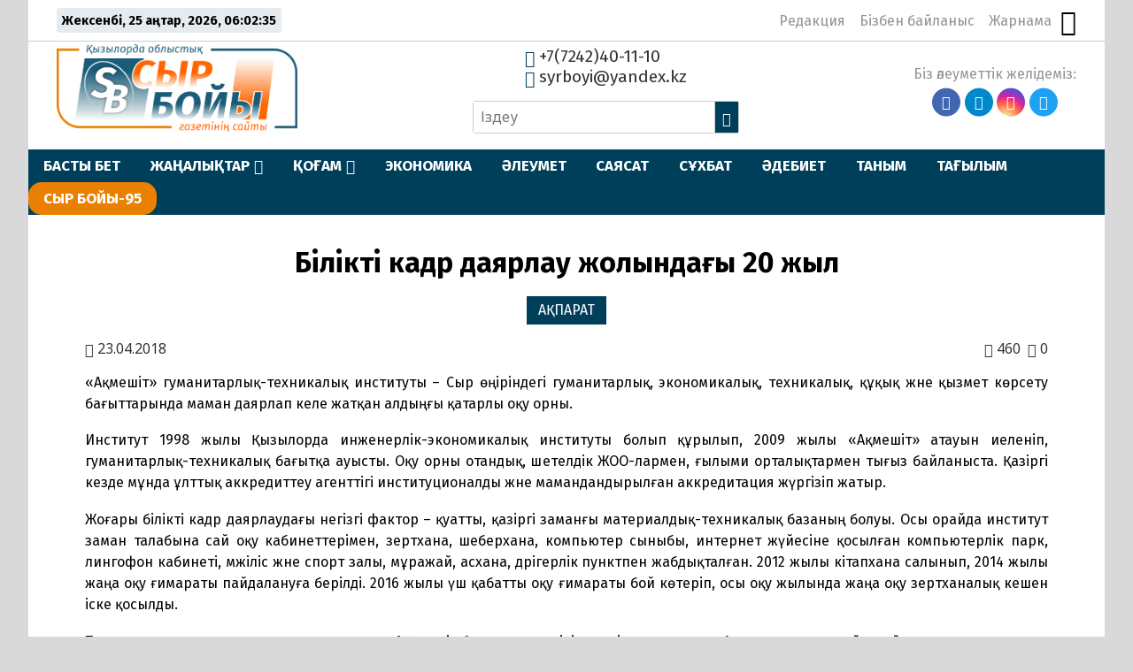

--- FILE ---
content_type: text/css
request_url: https://syrboyi.kz/wp-content/themes/syrb/style.css
body_size: 7018
content:
@import"https://fonts.googleapis.com/css?family=Fira+Sans:400,700|Noto+Sans:400,700&display=swap&subset=cyrillic";html,body,ul,ol,blockquote{margin:0;padding:0}body{font-size:16px;font-family:"Fira Sans",sans-serif}ul,ol{list-style-position:inside}nav ul{list-style-type:none}a{text-decoration:none}img{height:auto}h1,h2,h3,h4,h5,h6,p,figure{margin:0}.wrapper{width:90%;margin:0 auto}.clearfix:after{content:"";display:table;clear:both}button{border:none;outline:none;cursor:pointer;padding:0;font-size:1em;font-family:"Noto Sans",sans-serif;-webkit-appearance:none}input,textarea{border-radius:0;font-size:16px}input::placeholder,textarea::placeholder{font-family:"Noto Sans",sans-serif;font-size:16px}::-webkit-scrollbar{width:10px}::-webkit-scrollbar-track{background:#333;border-radius:5px}::-webkit-scrollbar-thumb{background:#ccc;border-radius:5px;border:1px solid #333}::-webkit-scrollbar-thumb:hover{background:#ea8001}@font-face{font-family:"icomoon";src:url("fonts/icomoon.eot?2tpmzc");src:url("fonts/icomoon.eot?2tpmzc#iefix") format("embedded-opentype"),url("fonts/icomoon.ttf?2tpmzc") format("truetype"),url("fonts/icomoon.woff?2tpmzc") format("woff"),url("fonts/icomoon.svg?2tpmzc#icomoon") format("svg");font-weight:normal;font-style:normal;font-display:block}[class^=icon-],[class*=" icon-"]{font-family:"icomoon" !important;speak:none;font-style:normal;font-weight:normal;font-variant:normal;text-transform:none;line-height:1;-webkit-font-smoothing:antialiased;-moz-osx-font-smoothing:grayscale;display:inline-block;transform:translateY(8%)}.icon-sunglasses:before{content:""}.icon-chevron-down:before{content:""}.icon-camera:before{content:""}.icon-phone:before{content:""}.icon-envelop:before{content:""}.icon-calendar:before{content:""}.icon-bubbles4:before{content:""}.icon-search:before{content:""}.icon-eye:before{content:""}.icon-play2:before{content:""}.icon-volume-medium:before{content:""}.icon-facebook:before{content:""}.icon-instagram:before{content:""}.icon-telegram:before{content:""}.icon-twitter:before{content:""}.placeholder img{width:100%}#to-top{display:none;position:fixed;background-color:rgba(0,63,90,.5);color:#fff;font-size:1.5em;padding:.3em .6em;bottom:0;right:0;z-index:995}#to-top:hover{background-color:#ea8001}.arrow-up.icon{position:relative;width:1px;height:16px;background-color:#fff}.arrow-up.icon:before{content:"";position:absolute;left:-5px;top:1px;width:10px;height:10px;border-top:solid 1px #fff;border-right:solid 1px #fff;transform:rotate(-45deg)}.placeholder{margin-bottom:2em}html.noscroll{overflow:hidden}html.noscroll body{overflow:visible;height:100%}body{background-color:#d9d9d9}.paper-wrapper{width:95%;max-width:1400px;margin:0 auto;background-color:#fff}.main-header{text-align:center}.main-header_top{display:flex;justify-content:space-between;align-items:center;border-bottom:1px solid #ccc;padding:.5em 2em}#date-now{background-color:#e5ebee;padding:.4em;font-weight:bold;border-radius:3px;font-size:.9em}.nav-top{display:flex;align-items:center}.nav-top_list{display:flex}.nav-top_list li{margin-right:1em}.nav-top_list li a{color:#939393}.nav-top_list li a:hover{color:#ea8001}.nav-top_list li:last-child{margin-right:0}.vision-switcher{margin-left:10px;background:transparent}.vision-switcher span{font-size:30px}.main-header_bottom{display:flex;justify-content:space-between;align-items:center;padding:.2em 2em 1em}.logo img{width:272px}.contacts-and-search{display:flex;justify-content:space-between;align-items:center}.contacts{text-align:left;margin-right:3em}.contacts a{display:block;color:#333;font-size:1.2em}.contacts a span{color:#003f5a}.contacts a:hover{color:#ea8001}.search-form{display:flex;justify-content:center;border:1px solid #ccc;border-radius:3px}.search-form input{width:17em;padding:.4em .5em;border:none;-webkit-appearance:none}.search-form button{background-color:#003f5a;padding:.4em .5em;color:#fff;border-left:1px solid #ccc}.search-form button:hover{background-color:#ea8001}.social-links{text-align:center}.social-links p{color:#939393;margin-bottom:.3em}.social-links_list{display:flex;justify-content:center}.social-links_list li{margin-right:.3em}.social-links_list li span{display:inline-block;width:2em;height:2em;background-color:#000;border-radius:50%;line-height:2em;color:#fff}.social-links_list li span.icon-facebook{background-color:#4267b2}.social-links_list li span.icon-instagram{background-image:radial-gradient(circle at 30% 107%, #fdf497 0%, #fdf497 5%, #fd5949 45%, #d6249f 60%, #285AEB 90%)}.social-links_list li span.icon-youtube{background-color:red}.social-links_list li span.icon-telegram{background-color:#08c}.social-links_list li span.icon-whatsapp{background-color:#4ac959}.social-links_list li span.icon-twitter{background-color:#1da1f2}.social-links_list li span:hover{background-image:none;background-color:#ea8001}.social-links_list li:last-child{margin-right:0}.social-sharing{margin-top:1em;text-align:center}.social-sharing p{margin-bottom:.3em}.main-menu{background-color:#003f5a}.open-menu{display:none;background-color:transparent;padding:.5em}.open-menu .hamburger div{width:1.5em;height:.2em;background-color:#fff;margin-bottom:.3em}.open-menu .hamburger div:last-child{margin-bottom:0}.open-menu span{color:#fff;vertical-align:middle}.open-submenu{background-color:transparent;color:#fff;line-height:1em;margin-left:5px}.close-menu{display:none;background-color:transparent;position:fixed;width:2em;height:2em;top:1em;right:1em;z-index:999}.close-menu::before,.close-menu::after{content:"";position:absolute;height:1.5em;width:.3em;background-color:#fff}.close-menu::before{transform:rotate(45deg)}.close-menu::after{transform:rotate(-45deg)}.main-menu_list{display:flex;justify-content:flex-start;align-items:center;flex-wrap:wrap}.main-menu_list li{position:relative}.main-menu_list li a{display:block;padding:.5em 1em;text-transform:uppercase;font-weight:bold;font-size:1.06em;color:#fff}.main-menu_list li.current-menu-item>a{background-color:#ea8001}.main-menu_list li>.sub-menu{display:none;position:absolute;min-width:100%;top:100%;left:0;background-color:#003f5a;z-index:999}.main-menu_list li>.sub-menu li{border-top:1px solid #ea8001}.main-menu_list li>.sub-menu li a{text-transform:none}.marquee{padding:1em 0;margin:0 2em;border-bottom:1px solid #ccc;overflow:hidden}.marquee-news-list{list-style-type:none}.marquee-news-list li{display:inline-block;margin-right:1em}.marquee-news-list li a{text-decoration:none;color:#333}.marquee-news-list li a:hover{color:#ea8001}.marquee-news-list li a .post-link_cat-name{display:none}.marquee-news-list li a h5{font-size:1.2em;font-weight:normal}.marquee-news-list li a h5 span{font-weight:bold}.marquee-news-list li a .post-date{margin-right:.3em}.scsb{display:flex;padding:1em 2em;justify-content:space-between;box-sizing:border-box}.scsb-content{width:74%}.section_main-news{margin-bottom:2em;background-color:#e5ebee;padding:1em}.main-news{display:flex;justify-content:space-between}.main-news_list{width:60%;position:relative}.main-news_list .news_item .post-link_info{padding:1em 1em 2em}.main-news_list .news_item .post-link_info .post-link_cat-name{font-size:1em}.main-news_list .news_item .post-link_info .post-link_heading{font-size:2em}.main-news_list .news_item .post-link_info .post-data{font-size:1em}.main-news_list .news_item .post-link_info .post-data .post-views{margin-left:auto;margin-right:.5em}.news_item a{display:block;height:25em;position:relative;color:#fff;overflow:hidden}.news_item a:hover .post-link_img{transform:scale3d(1.1, 1.1, 1.1)}.news_item .post-link_img{position:absolute;background-size:cover;background-position:center;top:0;left:0;width:100%;height:100%;z-index:1;transition:transform 1s ease}.news_item .post-link_info{position:relative;z-index:2;display:flex;flex-direction:column;justify-content:flex-end;height:100%;padding:1em;box-sizing:border-box;align-items:flex-start}.news_item .post-link_info .post-link_cat-name{margin-bottom:auto;padding:.4em .5em;background-color:#ea8001;font-weight:bold;font-size:.9em}.news_item .post-link_info .post-link_heading{font-size:1.3em;line-height:1.1em;overflow:hidden;text-overflow:ellipsis;-webkit-line-clamp:2;display:-webkit-box;-webkit-box-orient:vertical}.news_item .post-link_info .post-data .post-views{margin-left:auto;margin-right:.5em}.more-main-news_list{width:38%;display:flex;flex-direction:column;justify-content:space-between}.more-main-news_list .news_item{height:48%}.more-main-news_list .news_item a{height:100%}.slick-dots{display:flex;align-items:center;position:absolute;bottom:.6em;left:50%;transform:translateX(-50%)}.slick-dots li{margin-right:.5em;width:1em;height:1em;border-radius:50%;background-color:#003f5a;text-indent:-50px;overflow:hidden;cursor:pointer}.slick-dots li:last-child{margin-right:0}.slick-dots li:hover{background-color:#ea8001}.slick-dots li.slick-active{width:1.2em;height:1.2em;background-color:#ea8001}.slick-dots li button{text-indent:-50px}.post-data{font-family:"Noto Sans",sans-serif;width:100%;font-size:.9em;color:rgba(225,225,225,.9);display:flex;justify-content:space-between;flex-wrap:wrap}.post-data p{white-space:nowrap}.section-header{position:relative;display:flex;justify-content:space-between;align-items:center;margin-bottom:1em}.section-header::after{content:"";display:block;position:absolute;top:calc(100% - 3px);left:0;width:100%;height:3px;background-color:#003f5a}.section-header .link-to-cat{color:#003f5a}.section-header .link-to-cat:hover{color:#ea8001}.styled-heading{display:inline-block;background-color:#003f5a;color:#fff;padding:.4em 2.5em .4em .6em;clip-path:polygon(0 0, 80% 0, 100% 100%, 0% 100%)}.styled-heading h3,.styled-heading h4,.styled-heading h5{font-size:1em}.styled-heading:hover{background-color:#ea8001}.choose-cat_list{display:flex;align-items:center;justify-content:flex-end;width:100%}.choose-cat_list .choose-cat.active-cat{order:1;margin-right:auto;background-color:#003f5a;color:#fff;padding:.4em 2.5em .4em .6em;clip-path:polygon(0 0, 80% 0, 100% 100%, 0% 100%);font-weight:bold;cursor:default}.choose-cat_list .choose-cat.active-cat:hover{color:#fff}.choose-cat_list .choose-cat{background-color:transparent;color:#003f5a;padding:.5em;order:2}.choose-cat_list .choose-cat:hover{color:#ea8001}.category-news_item{margin-bottom:1em}.category-news_item a{display:flex;justify-content:space-between;color:#333}.category-news_item a:hover{color:#ea8001}.category-news_item .category-post_link-img{flex-basis:45%;height:6em;background-color:#939393;background-size:cover;background-position:center;margin-bottom:.5em}.category-news_item .category-post_heading{font-size:1.1em;word-break:break-word}.category-news_item .post-info{flex-basis:52%;flex-direction:column;justify-content:space-between}.category-news_item .post-info .category-post_heading{font-size:1em;overflow:hidden;text-overflow:ellipsis;-webkit-line-clamp:2;display:-webkit-box;-webkit-box-orient:vertical}.category-news_item .post-data{color:#939393;margin-bottom:.5em;justify-content:flex-start;font-size:.8em}.category-news_item .post-data .post-date{flex-basis:100%}.category-news_item .post-data .post-comments-number{margin-left:.5em}.category-news_item:last-child{margin-bottom:0}.category-pdf .category-news_item .category-post_link-img{background-position:top}.triple-cat_section{margin-top:2em;display:flex;justify-content:space-between}.triple-cat_section .section_category{flex-basis:31%}.section_category{background-color:#e5ebee;padding:1em;box-sizing:border-box}.section-multimedia{margin-top:2em;background-color:#e5ebee;padding:1em;box-sizing:border-box}.multimedia-slider .main-news_list{width:100%}.section_single-cat{margin-top:2em}.section_single-cat .category-news_items{display:flex;justify-content:space-between}.section_single-cat .category-news_items .category-news_item{flex-basis:24%;margin-bottom:0}.section_single-cat .category-news_items .category-news_item a{flex-direction:column}.section_single-cat .category-news_items .category-news_item .category-post_link-img{min-height:8em}.banners{padding:0 2em}.banners-list{list-style-type:none;padding-bottom:1em;margin-bottom:1em}.banners-list .slick-slide{padding:10px}.banners-list .slick-slide a{display:block}.banners-list .slick-slide a img{width:100%}.banners-list .slick-dots{bottom:.3em}.banners-list .slick-dots li{width:.8em;height:.8em}.banners-list .slick-dots li.slick-active{width:1em;height:1em}.main-footer{background-color:#001b27;font-family:"Noto Sans",sans-serif;font-size:14px}.main-footer_top{padding:2em;display:flex;color:#fff}.copyrights{flex-basis:30%}.copyrights p:nth-child(-n+2){margin-bottom:1em}.copyrights-owner{text-align:center;flex-basis:40%}.copyrights-owner a{margin-bottom:1em}.copyrights-owner a img{width:130px}.main-footer_links{flex-basis:30%;text-align:right}.main-footer_links a{display:block;color:#fff;margin-bottom:1em}.main-footer_links a:hover{color:#ea8001}.main-footer_links a:last-child{margin-bottom:0}.main-footer_menu{background-color:#003f5a}.main-footer_menu-list{display:flex;justify-content:center}.main-footer_menu-list li a{color:#fff;display:block;padding:.8em;text-transform:uppercase}.main-footer_menu-list li a:hover{background-color:#ea8001}.preloader{display:none;padding:2em;text-align:center}.preloader.active{display:block}.lds-circle{display:inline-block;transform:translateZ(1px)}.lds-circle>div{display:inline-block;width:64px;height:64px;margin:8px;border-radius:50%;background:#003f5a;animation:lds-circle 2.4s cubic-bezier(0, 0.2, 0.8, 1) infinite}@keyframes lds-circle{0%,100%{animation-timing-function:cubic-bezier(0.5, 0, 1, 0.5)}0%{transform:rotateY(0deg)}50%{transform:rotateY(1800deg);animation-timing-function:cubic-bezier(0, 0.5, 0.5, 1)}100%{transform:rotateY(3600deg)}}.main-sidebar{width:24%}.main-sidebar .main-sidebar_content{position:sticky;top:2em}.pdf-subscribe{margin-bottom:2em;background-color:#e5ebee;padding:1em;box-sizing:border-box;display:flex;flex-direction:column;justify-content:center;align-items:center}.pdf-subscribe a{display:block;position:relative;overflow:hidden}.pdf-subscribe a img{width:100%}.pdf-subscribe a span{position:absolute;top:50%;left:50%;width:80%;transform:translate(-50%, -500px);text-align:center;background-color:#003f5a;color:#fff;padding:.5em;transition:transform .5s ease}.pdf-subscribe a:hover span{transform:translate(-50%, -50%)}.pdf-subscribe .link-to-cat{text-align:center;color:#003f5a;font-size:1.2em}.pdf-subscribe .link-to-cat:hover{color:#ea8001}.sidebar-news{margin-bottom:2em;background-color:#e5ebee;padding:1em;box-sizing:border-box}.sidebar-news .section-header{display:block;text-align:center}.sidebar-news-list{list-style-type:none}.sidebar-news-list li a{color:#333;padding:.3em .5em;display:block;border-bottom:1px solid #ccc;white-space:nowrap}.sidebar-news-list li a .post-link_cat-name{color:#ea8001;display:inline-block;vertical-align:middle;font-size:1.2em;margin-right:.2em}.sidebar-news-list li a h5{display:inline-block;vertical-align:middle;font-size:1em;word-break:break-word;white-space:normal}.sidebar-news-list li a:hover{color:#ea8001}.sidebar-news-list li a .post-data{font-size:.8em;color:#707070;justify-content:flex-start}.sidebar-news-list li a .post-data p{white-space:nowrap;margin-right:.3em}.sidebar-news-list li a .post-data p:last-child{margin-right:0}.link-to-all{margin-top:1em;text-align:center}.link-to-all a{color:#003f5a}.link-to-all a:hover{color:#ea8001}.sidebar-news-tab{display:none}.sidebar-news-tab.active-tab{display:block}.tabs-caption{margin-top:.5em;list-style-type:none;display:flex;justify-content:space-between;align-items:center}.tabs-caption li:not(.styled-heading){color:#003f5a}.tabs-caption li:not(.styled-heading):hover{color:#ea8001;cursor:pointer}.tabs-caption li.styled-heading:last-child{padding:.4em .6em .4em 2.5em;clip-path:polygon(10% 0, 100% 0, 100% 100%, 0% 100%)}.choose-period{margin:.5em 0;padding:.2em 1.8em .2em .2em;width:100%;max-width:100%;display:block;box-sizing:border-box;border:1px solid #003f5a;border-radius:3px;background-image:url("data:image/svg+xml;charset=US-ASCII,%3Csvg%20xmlns%3D%22http%3A%2F%2Fwww.w3.org%2F2000%2Fsvg%22%20width%3D%22292.4%22%20height%3D%22292.4%22%3E%3Cpath%20fill%3D%22%23007CB2%22%20d%3D%22M287%2069.4a17.6%2017.6%200%200%200-13-5.4H18.4c-5%200-9.3%201.8-12.9%205.4A17.6%2017.6%200%200%200%200%2082.2c0%205%201.8%209.3%205.4%2012.9l128%20127.9c3.6%203.6%207.8%205.4%2012.8%205.4s9.2-1.8%2012.8-5.4L287%2095c3.5-3.5%205.4-7.8%205.4-12.8%200-5-1.9-9.2-5.5-12.8z%22%2F%3E%3C%2Fsvg%3E");background-repeat:no-repeat,repeat;background-position:right .7em top 50%,0 0;background-size:.65em auto,100%;-moz-appearance:none;-webkit-appearance:none;appearance:none;cursor:pointer}.section-audionews{margin-bottom:2em;background-color:#e5ebee;padding:1em}.audionews-list .audionews-item{display:flex;align-items:center;color:#333}.audionews-list .audionews-item:hover{color:#ea8001}.audionews-list .audionews-item h5{margin-left:.4em;font-size:1.1em}.audionews-list .audionews-item span{color:#ea8001}.dem-polls{border:2px solid #333;padding:1em;background-size:cover;position:relative;margin-bottom:2em}.dem-polls:empty{display:none}.dem-poll-title{text-align:center;font-size:1.3em;line-height:1.2em;margin-bottom:.5em;display:block}.dem-vote,.dem-answers{list-style-type:none;margin-bottom:.5em}.dem-vote li,.dem-answers li{background:linear-gradient(90deg, #1CB5E0 0%, #bae8f5 100%);padding:.2em;margin-bottom:.3em}.dem-loader,.dem-edit-link{display:none}.dem-loader{position:absolute;top:50%;left:50%;transform:translate3d(-50%, -50%, 0);z-index:99}.dem-votes-txt,.dem-percent-txt{display:none}.dem-label-percent-txt:before{content:"- "}.dem-screen{margin-bottom:.5em}.dem-button{background-color:#003f5a;color:#fff;border:none;padding:.4em .5em;cursor:pointer}.dem-button:hover{background-color:#ea8001}.dem-link{color:#333}.dem-link:hover{color:#ea8001}.dem-bottom{display:flex;justify-content:space-between;align-items:center}.hide-widget-title{display:none}.ajax-calendar{position:relative;border:2px solid #333;padding:2px}#ajax_ac_widget{margin-top:.5em}#ajax_ac_widget th{background:none repeat scroll 0 0 #003f5a;color:#fff;font-weight:normal;text-align:center}#ajax_ac_widget td{border:1px solid #ccc;text-align:center}#my-calendar a{background:none repeat scroll 0 0 #e5ebee;color:#333;display:block;text-decoration:none}#my-calendar a:hover{background-color:#ea8001}#my-calendar{width:100%;max-width:100%}#my_calendar span{display:block;width:100%}#today a,#today span{background:none repeat scroll 0 0 #ea8001;color:#fff}#ajax_ac_widget #my_year{float:right}.select_ca #my_month{float:left}.select_ca select{padding:.2em 1.8em .2em .2em;border:1px solid #333;background-image:url("img/arrow.svg");background-repeat:no-repeat,repeat;background-position:right .7em top 50%,0 0;background-size:.65em auto,100%;-moz-appearance:none;-webkit-appearance:none;appearance:none;cursor:pointer}.single-post_cat-names{list-style-type:none}.single-post_cat-names li{display:inline-block;margin-right:.3em}.single-post_cat-names li a{display:block;padding:.4em .8em;background-color:#003f5a;color:#fff}.single-post_cat-names li a:hover{background-color:#ea8001}.single-post_cat-names li:last-child{margin-right:0}.single-post_cat-link{background-color:#003f5a;display:inline-block;font-size:.9em;padding:.4em .6em;color:#fff}.single-post_cat-link:hover{background-color:#ea8001}.single-post .post-data{color:#333;margin:1em 0;font-size:1em}.single-post .post-data .post-views{margin-left:auto;margin-right:.5em}.single-post .article-img{margin-bottom:1em}.single-post .article-img img{max-width:100%}.single-post .post-content{width:100%;box-sizing:border-box;padding:0 2em;text-align:justify}.single-post .post-content img{max-width:100%}.single-post .post-content>p{width:100%;margin-bottom:1.1em;line-height:1.5em}.single-post .post-content blockquote{border-left:4px solid #003f5a;background-color:#e5ebee;padding:.55em 1.1em;margin-left:3em;margin-bottom:1em;line-height:1.5em}.single-post .post-content br{display:none}.single-post .post-content object{margin:0 auto}.single-post .post-tags{margin-top:1em}.single-post .post-tags ul{list-style-type:none;text-align:center}.single-post .post-tags ul li{display:inline-block;margin-right:.5em;margin-bottom:1em}.single-post .post-tags ul li a{display:block;background-color:#ea8001;padding:.2em .4em;border:1px solid #ea8001;color:#fff}.single-post .post-tags ul li a:before{content:"#"}.single-post .post-tags ul li a:hover{background-color:#b76401}.single-post .post-tags ul li:last-child{margin-right:0}.highslide{display:block;text-align:center}.single-post-title{text-align:center;padding:0 2em}.single-post-title h1{font-size:2em;margin:.6em 0}.fullscreen-pdf,.google-viewer{text-align:center}.fullscreen-pdf a,.google-viewer a{display:inline-block;background-color:#003f5a;padding:.5em 2em;color:#fff}.fullscreen-pdf a:hover,.google-viewer a:hover{background-color:#ea8001}.google-viewer{margin-top:1em}.post-author_wrapper{text-align:center}.post-author{display:inline-flex;align-items:center;background-color:#e5ebee;padding:.6em;text-align:left}.post-author .post-author-avatar{border-radius:50%;overflow:hidden}.post-author .post-author-avatar img{display:block}.post-author .post-author-info{margin-left:1em}.post-author .post-author-info p:first-child{font-size:.9em}.post-author .post-author-name{font-weight:bold;color:#003f5a}.post-author a:hover{color:#ea8001}.post-author .post-author-desc{font-size:.9em;color:#666}.similar-news header{margin-bottom:.5em}.wp-block-embed-youtube div{position:relative;width:100%;height:0;padding-bottom:46.25%;margin:0 auto}.wp-block-embed-youtube iframe{position:absolute;top:0;left:0;width:100%;height:100%}.comments{margin-top:2em;border-top:1px solid #ccc;padding:1em 0}.comments .comments-counter{margin-bottom:.5em}.comments .avatar{display:none}.comments header{margin-bottom:1em;text-align:center}.comments header h5{font-size:1.2em}.comment-respond{text-align:center}.comment-form{display:flex;flex-direction:column;align-items:center}.comment-form input[type=text],.comment-form textarea{width:40%;box-sizing:border-box;margin-top:.5em;border:1px solid #333;padding:.4em .5em;background-color:transparent}.comment-form #author{padding-left:1.6em;background:url(img/user.svg) .5em center no-repeat;background-size:.9em}.comment-form #email{padding-left:1.6em;background:url(img/mail.svg) .5em center no-repeat;background-size:.9em}.comment-form input[type=submit]{margin-top:.5em;background-color:#003f5a;padding:.4em .5em;border:none;color:#fff}.comment-form input[type=submit]:hover{background-color:#ea8001;cursor:pointer}.comment-form textarea{order:1;font-size:16px}.comment-form .form-submit{order:2}.comment-form .comment-form-cookies-consent{display:none}.comment-list{list-style-type:none;margin-bottom:1em}.comment-list>li{border-left:2px solid #ccc;padding-left:1em}.comment-list ul{list-style-type:none;margin-left:2em;margin-top:.5em;padding-left:1em;border-left:2px solid #ccc}.comment-list a{text-decoration:none;color:#333}.comment-list a:hover{color:#ea8001}.comment-list .comment-content{background-color:#e5ebee;padding:1em;margin-top:1.3em;position:relative;border-radius:5px}.comment-list .comment-content::before{content:"";width:1em;height:1em;position:absolute;left:1em;top:-1em;background-color:#e5ebee;clip-path:polygon(21% 0, 38% 100%, 100% 100%)}.comment-list .comment-meta{display:flex}.comment-list .comment-meta .comment-metadata,.comment-list .comment-meta .comment-awaiting-moderation{margin-left:.5em}.comment-list .comment-meta .edit-link{display:none}.comment-list .reply{text-align:right}.single-cat_page .category-news{display:flex;justify-content:space-between;flex-wrap:wrap}.single-cat_page .category-news .category-news_item{flex-basis:32%}.single-cat_page-header{text-align:center;margin-bottom:1em}.single-cat_page-header h1{font-size:2em}.section_author .single-cat_page-header{text-align:left;border:1px solid #ea8001;border-radius:3px}.section_author .post-author{margin-top:0}.nav-links{margin-top:1em}.nav-links a{display:inline-block;padding:.2em .4em;background-color:#003f5a;color:#fff;text-decoration:none}.nav-links a:hover{background-color:#ea8001}.nav-links .current{display:inline-block;padding:.2em .4em;background-color:#ea8001;color:#fff}.modal-window{display:none;position:fixed;justify-content:center;align-items:center;left:0;top:0;width:100%;height:100%;overflow:hidden;background-color:#000;background-color:rgba(0,0,0,.5);z-index:10;text-align:center}.modal-window.is_shown{display:flex}.subscribe-window{background-color:#003f5a;color:#fff;padding:2em;z-index:10;box-shadow:0 0 25px 10px #333;max-width:30%}.subscribe-window form{margin-top:1em}.subscribe-window form input{background-color:transparent;padding:.3em .5em;border-radius:3px}.subscribe-window p{font-size:1.1em}.close-subscribe-window{position:absolute;top:0;right:10px;color:#fff;font-size:2em;font-weight:bold;cursor:pointer;background-color:transparent;transform:rotate(45deg)}.es-field-wrap{display:flex;flex-direction:column;justify-content:center;align-items:center}.es_txt_email{border:1px solid #fff}.es_txt_email::placeholder{color:#ccc}.es_txt_email:focus{outline:0}.es_submit_button{color:#fff;cursor:pointer;border:1px solid #ea8001}.es_submit_button:hover{background-color:#ea8001}.es_subscription_message.success{color:#90ee90}.roll-in-left{-webkit-animation:roll-in-left .6s ease-out both;animation:roll-in-left .6s ease-out both}@-webkit-keyframes roll-in-left{0%{-webkit-transform:translateX(-800px) rotate(-540deg);transform:translateX(-800px) rotate(-540deg);opacity:0}100%{-webkit-transform:translateX(0) rotate(0deg);transform:translateX(0) rotate(0deg);opacity:1}}@keyframes roll-in-left{0%{-webkit-transform:translateX(-800px) rotate(-540deg);transform:translateX(-800px) rotate(-540deg);opacity:0}100%{-webkit-transform:translateX(0) rotate(0deg);transform:translateX(0) rotate(0deg);opacity:1}}@media(max-width: 1280px){.contacts-and-search{flex-direction:column}.contacts-and-search .contacts{margin-right:0;margin-bottom:1em}.scsb{flex-direction:column}.scsb-content{width:100%}.main-sidebar{margin-top:2em;width:100%}.main-sidebar_content,.clone-it{display:flex;flex-wrap:wrap;justify-content:space-between}.main-sidebar_content>*,.clone-it>*{flex-basis:49%;box-sizing:border-box;order:9}.sidebar-news{order:1}.pdf-subscribe{order:2}.pdf-subscribe a{width:50%;margin:0 auto}.section-audionews,.syrboiy-polls{order:3;flex-basis:100%}}@media(min-width: 993px){.main-menu_list li a:hover{background-color:#ea8001}.main-menu_list li:hover>.sub-menu{display:block}}@media(max-width: 992px){.scsb{padding:1em}.main-header_top{flex-direction:column}.nav-top_list{margin-top:1em}.main-header_bottom{flex-direction:column;padding:2em 0}.main-header_bottom>*{margin-bottom:1em}.main-header_bottom>*:last-child{margin-bottom:0}.main-menu_nav{position:fixed;top:0;left:-100%;width:100%;height:100%;z-index:998;background-color:#003f5a;box-sizing:border-box;transition:all .5s ease}.main-menu_nav.show{left:0}.main-menu_list{flex-direction:column;flex-wrap:nowrap;position:absolute;top:50%;left:0;width:100%;height:80%;transform:translateY(-50%);overflow-y:auto;-webkit-overflow-scrolling:touch}.main-menu_list li>.sub-menu.show{display:block;position:static}.open-menu{display:block}.main-news{flex-direction:column}.main-news_list{width:100%}.more-main-news_list{width:100%}.more-main-news_list article{margin-top:1em}.more-main-news_list .news_item{height:15em}.triple-cat_section{flex-direction:column}.triple-cat_section>*{margin-bottom:2em}.triple-cat_section>*:last-child{margin-bottom:0}.triple-cat_section .category-post_link-img{height:12em}.section_single-cat .category-news_items{flex-direction:column}.section_single-cat .category-news_items .category-news_item{margin-bottom:1em}.main-sidebar_content>*,.clone-it>*{flex-basis:100%}.pdf-subscribe a{width:30%}.single-post .post-content{padding:0}.single-post-title{padding:0}.main-footer_top{flex-direction:column;align-items:center}.main-footer_top>*{margin-bottom:2em}.main-footer_top>*:last-child{margin-bottom:0}.main-footer_top .copyrights,.main-footer_top .main-footer_links{text-align:center}.main-footer_menu-list{flex-direction:column;justify-content:center;align-items:center}.comment-form input[type=text],.comment-form textarea{width:50%}.single-cat_page .category-news .category-news_item{flex-basis:49%}.subscribe-window{max-width:50%}}@media(max-width: 768px){.main-header_bottom{padding:1em}.nav-top_list{display:none}.news_item a{height:20em}.main-news_list .news_item .post-link_info .post-link_heading{font-size:1.3em}.triple-cat_section .category-post_link-img{height:10em}.comment-form input[type=text],.comment-form textarea{width:80%}.pdf-subscribe a{width:50%}.single-cat_page .category-news .category-news_item{flex-basis:100%}.single-post .post-content{font-size:1.2em}.single-post .post-content blockquote{margin-left:0}.subscribe-window{max-width:65%}}@media(max-width: 480px){.paper-wrapper{width:100%}.triple-cat_section .category-post_link-img{height:8em}.pdf-subscribe a{width:80%}.comment-form input[type=text],.comment-form textarea{width:100%}.subscribe-window{max-width:90%}}.vision-impaired{font-size:22px}.vision-impaired .paper-wrapper{max-width:1600px}.vision-impaired .scsb,.vision-impaired .main-header_top,.vision-impaired .main-header_bottom,.vision-impaired .banners,.vision-impaired .main-footer,.vision-impaired #to-top{filter:grayscale(100%)}.vision-impaired .ya-share2__container_size_m .ya-share2__badge .ya-share2__icon{height:50px !important;width:50px !important;background-size:50px !important;background-repeat:no-repeat !important;background-position:center !important}.vision-impaired .ya-share2__list.ya-share2__list_direction_horizontal>.ya-share2__item{margin:5px 10px 0 0 !important}.vision-impaired .slick-dots li{background-color:#fff}.vision-impaired .slick-dots li.slick-active{background-color:gray}@media(max-width: 1600px){.vision-impaired .contacts-and-search{flex-direction:column}.vision-impaired .contacts-and-search .contacts{margin-right:0;margin-bottom:1em}.vision-impaired .scsb{flex-direction:column}.vision-impaired .scsb-content{width:100%}.vision-impaired .main-sidebar{margin-top:2em;width:100%}.vision-impaired .main-sidebar_content,.vision-impaired .clone-it{display:flex;flex-wrap:wrap;justify-content:space-between}.vision-impaired .main-sidebar_content>*,.vision-impaired .clone-it>*{flex-basis:49%;box-sizing:border-box;order:9}.vision-impaired .sidebar-news{order:1}.vision-impaired .pdf-subscribe{order:2}.vision-impaired .pdf-subscribe a{width:50%;margin:0 auto}.vision-impaired .section-audionews,.vision-impaired .syrboiy-polls{order:3;flex-basis:100%}}@media(max-width: 1280px){.vision-impaired .scsb{padding:1em}.vision-impaired .main-header_top{flex-direction:column}.vision-impaired .nav-top_list{margin-top:1em}.vision-impaired .main-header_bottom{flex-direction:column;padding:2em 0}.vision-impaired .main-header_bottom>*{margin-bottom:1em}.vision-impaired .main-header_bottom>*:last-child{margin-bottom:0}.vision-impaired .main-menu_nav{position:fixed;top:0;left:-100%;width:100%;height:100%;z-index:998;background-color:#003f5a;box-sizing:border-box;transition:all .5s ease}.vision-impaired .main-menu_nav.show{left:0}.vision-impaired .main-menu_list{flex-direction:column;flex-wrap:nowrap;position:absolute;top:50%;left:0;width:100%;height:80%;transform:translateY(-50%);overflow-y:auto;-webkit-overflow-scrolling:touch}.vision-impaired .main-menu_list li>.sub-menu.show{display:block;position:static}.vision-impaired .open-menu{display:block}.vision-impaired .main-news{flex-direction:column}.vision-impaired .main-news_list{width:100%}.vision-impaired .more-main-news_list{width:100%}.vision-impaired .more-main-news_list article{margin-top:1em}.vision-impaired .more-main-news_list .news_item{height:15em}.vision-impaired .triple-cat_section{flex-direction:column}.vision-impaired .triple-cat_section>*{margin-bottom:2em}.vision-impaired .triple-cat_section>*:last-child{margin-bottom:0}.vision-impaired .triple-cat_section .category-post_link-img{height:12em}.vision-impaired .section_single-cat .category-news_items{flex-direction:column}.vision-impaired .section_single-cat .category-news_items .category-news_item{margin-bottom:1em}.vision-impaired .main-sidebar_content>*,.vision-impaired .clone-it>*{flex-basis:100%}.vision-impaired .pdf-subscribe a{width:30%}.vision-impaired .single-post .post-content{padding:0}.vision-impaired .single-post-title{padding:0}.vision-impaired .main-footer_top{flex-direction:column;align-items:center}.vision-impaired .main-footer_top>*{margin-bottom:2em}.vision-impaired .main-footer_top>*:last-child{margin-bottom:0}.vision-impaired .main-footer_top .copyrights,.vision-impaired .main-footer_top .main-footer_links{text-align:center}.vision-impaired .main-footer_menu-list{flex-direction:column;justify-content:center;align-items:center}.vision-impaired .comment-form input[type=text],.vision-impaired .comment-form textarea{width:50%}.vision-impaired .single-cat_page .category-news .category-news_item{flex-basis:49%}.vision-impaired .subscribe-window{max-width:50%}}@media(max-width: 768px){.vision-impaired .main-header_bottom{padding:1em}.vision-impaired .nav-top_list{display:none}.vision-impaired .news_item a{height:15em}.vision-impaired .main-news_list .news_item .post-link_info .post-link_heading{font-size:1.3em}.vision-impaired .more-main-news_list .news_item{height:auto}.vision-impaired .triple-cat_section .category-post_link-img{height:10em}.vision-impaired .comment-form input[type=text],.vision-impaired .comment-form textarea{width:80%}.vision-impaired .pdf-subscribe a{width:50%}.vision-impaired .single-cat_page .category-news .category-news_item{flex-basis:100%}.vision-impaired .single-post .post-content{font-size:1.2em}.vision-impaired .single-post .post-content blockquote{margin-left:0}.vision-impaired .subscribe-window{max-width:65%}}@media(max-width: 600px){.vision-impaired .paper-wrapper{width:100%}.vision-impaired .triple-cat_section .category-post_link-img{height:8em}.vision-impaired .pdf-subscribe a{width:80%}.vision-impaired .comment-form input[type=text],.vision-impaired .comment-form textarea{width:100%}.vision-impaired .subscribe-window{max-width:90%}}/*# sourceMappingURL=style.css.map */
